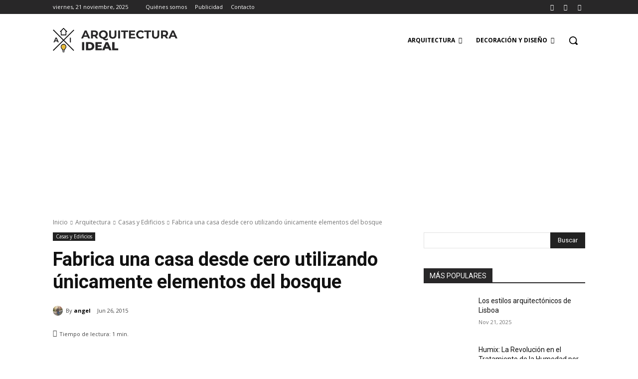

--- FILE ---
content_type: text/html; charset=utf-8
request_url: https://www.google.com/recaptcha/api2/aframe
body_size: 268
content:
<!DOCTYPE HTML><html><head><meta http-equiv="content-type" content="text/html; charset=UTF-8"></head><body><script nonce="pRERHo5kbKWdBVoc69AzMg">/** Anti-fraud and anti-abuse applications only. See google.com/recaptcha */ try{var clients={'sodar':'https://pagead2.googlesyndication.com/pagead/sodar?'};window.addEventListener("message",function(a){try{if(a.source===window.parent){var b=JSON.parse(a.data);var c=clients[b['id']];if(c){var d=document.createElement('img');d.src=c+b['params']+'&rc='+(localStorage.getItem("rc::a")?sessionStorage.getItem("rc::b"):"");window.document.body.appendChild(d);sessionStorage.setItem("rc::e",parseInt(sessionStorage.getItem("rc::e")||0)+1);localStorage.setItem("rc::h",'1769514459793');}}}catch(b){}});window.parent.postMessage("_grecaptcha_ready", "*");}catch(b){}</script></body></html>